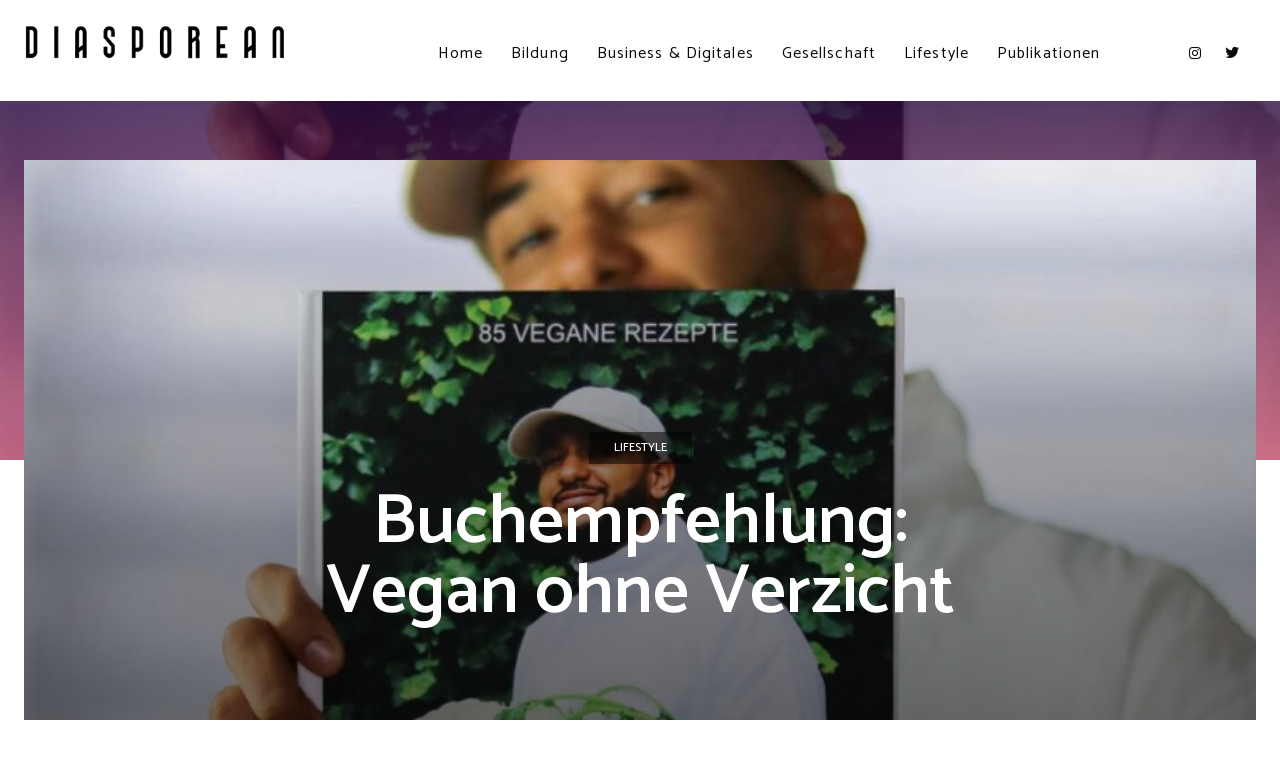

--- FILE ---
content_type: application/x-javascript; charset=utf-8
request_url: https://consent.cookiebot.com/00e9c9a8-cb1f-4481-b710-e4f165df13a1/cc.js?renew=false&referer=www.diasporean.de&dnt=false&init=false
body_size: 211
content:
if(console){var cookiedomainwarning='Error: The domain WWW.DIASPOREAN.DE is not authorized to show the cookie banner for domain group ID 00e9c9a8-cb1f-4481-b710-e4f165df13a1. Please add it to the domain group in the Cookiebot Manager to authorize the domain.';if(typeof console.warn === 'function'){console.warn(cookiedomainwarning)}else{console.log(cookiedomainwarning)}};